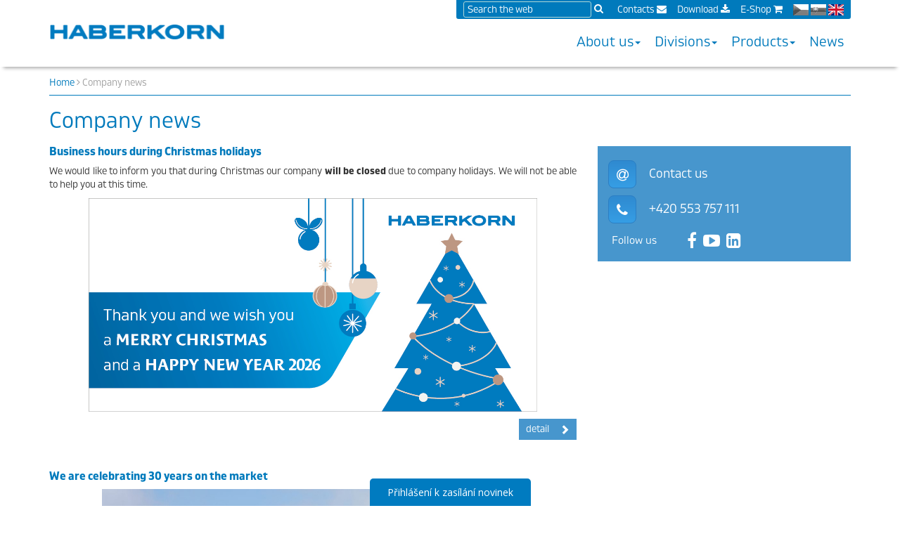

--- FILE ---
content_type: text/html; charset=UTF-8
request_url: https://www.haberkorn.cz/en/company-news/
body_size: 5180
content:
<!DOCTYPE html>
<html lang="en">
<head>
    <meta charset="utf-8">
    <meta name="viewport" content="width=device-width, initial-scale=1.0">
    <base href="https://www.haberkorn.cz/en/" />
    <title>Company news | Haberkorn</title>

            <meta name="webmaster" content="Radim Steuer">
    <meta http-equiv="msthemecompatible" content="yes">
    <meta name="theme-color" content="#007BBE">
    <meta name="application-name" content="Haberkorn.cz" />
    <meta name="robots" content="index,follow" />
    <meta name="author" content="Haberkorn s.r.o.">    

    <link rel="shortcut icon" href="https://www.haberkorn.cz/en/styles/haberkorn-2019/img/url.ico" type="image/x-ico; charset=binary">
    <link rel="icon" href="https://www.haberkorn.cz/en/styles/haberkorn-2019/img/url.ico" type="image/x-ico; charset=binary">
    <link rel="BookMark" title="Haberkorn s.r.o. - Vás partner pro stavbu strojů" href="https://www.haberkorn.cz/en/" />
    <link rel="search" type="application/opensearchdescription+xml" href="https://www.haberkorn.cz/en/opensearch.xml" title="Haberkorn" />

    <!-- CSS -->    
    <link href="https://www.haberkorn.cz/en/styles/haberkorn-2019/css/font.css" rel="stylesheet">    
    <link href="https://www.haberkorn.cz/en/styles/haberkorn-2019/libs/bootstrap-3.4.1/css/bootstrap.min.css" rel="stylesheet">
    <link href="https://www.haberkorn.cz/en/styles/haberkorn-2019/css/languages.min.css" rel="stylesheet">
    <link href="https://www.haberkorn.cz/en/styles/haberkorn-2019/css/basic.min.css" rel="stylesheet">    
    <link href="https://www.haberkorn.cz/en/styles/haberkorn-2019/css/custom.css?v=20260105" rel="stylesheet">
    <link href="https://www.haberkorn.cz/en/styles/haberkorn-2019/css/responsive.css?v=20260105" rel="stylesheet">    

    <!-- JavaScript -->
    <script src="https://www.haberkorn.cz/en/styles/haberkorn-2019/libs/jquery/jquery-3.7.1.min.js"></script>
    <script src="https://www.haberkorn.cz/en/styles/haberkorn-2019/libs/bootstrap-3.4.1/js/bootstrap.min.js"></script>

    <!-- reCAPTCHA -->
    <script async src="https://www.google.com/recaptcha/api.js"></script>

        
    <!-- GTM -->
    <script>
    (function(w,d,s,l,i){w[l]=w[l]||[];w[l].push({'gtm.start':
    new Date().getTime(),event:'gtm.js'});var f=d.getElementsByTagName(s)[0],
    j=d.createElement(s),dl=l!='dataLayer'?'&l='+l:'';j.async=true;j.src=
    'https://www.googletagmanager.com/gtm.js?id='+i+dl;f.parentNode.insertBefore(j,f);
    })(window,document,'script','dataLayer','GTM-PDDKGNC');
    </script>
    
    </head>
<body  id="top">

    <!-- GTM (noscript) -->
        <noscript><iframe src="https://www.googletagmanager.com/ns.html?id=GTM-PDDKGNC" height="0" width="0" style="display:none;visibility:hidden"></iframe></noscript>
    
    

    <nav class="navbar navbar-default ">

<!-- navbar-fixed-top -->

    <div class="container">

        <div id="wrapper-menu-top" class="row nomargin">
        <div id="menu-top" class="menu hidden-xs">
            <ul>
                <li class="first">
                <div id="search-input">
                    <form action="search/" method="get" accept-charset="utf-8">
                        <input placeholder="Search the web" id="inputText" aria-label="Search field" name="q" value="" type="text" required>
                        <input type="submit" id="inputButton" title="Hledat">
                        <button type="submit" class="btn btn-link btn-xs" aria-label="Search"><i class="fa fa-search"></i></button>
                    </form>
                </div>
                </li>


                <li class='pad-t1'> <a href='contacts' target='' >Contacts <i class="fa fa-envelope"></i></a> </li>
<li class='pad-t1'> <a href='download' target='' >Download <i class="fa fa-download"></i></a> </li>
<li class='pad-t1'> <a href='https://eshop.haberkorn.cz' target='_blank' >E-Shop <i class="fa fa-shopping-cart"></i></a> </li>
<li class='pad-t1 last'> <a href='https://www.haberkorn.cz/aktuality/' title='cz'><span class='lang-sm ' lang='cz'></span></a>  <a href='https://www.haberkorn.cz/sk/aktuality/' title='sk'><span class='lang-sm ' lang='sk'></span></a>  <a href='https://www.haberkorn.cz/en/company-news/' title='en'><span class='lang-sm select' lang='en'></span></a> </li>
            </ul>
        </div>
        </div>

        <!-- Hamburger MENU + Logo -->
        <div class="navbar-header">
            <button type="button" class="navbar-toggle" data-toggle="collapse" data-target=".navbar-ex1-collapse">
                <span class="sr-only">Toggle navigation</span>
                <span class="icon-bar"></span>
                <span class="icon-bar"></span>
                <span class="icon-bar"></span>
            </button>
            <div class="container-fluid">
                <a class="navbar-brand" href="https://www.haberkorn.cz/en/" title="Go to Home Page">
                <img src="styles/haberkorn-2019/img/logo.png" class="logo" alt="Haberkorn logo">
                </a>
            </div>
        </div>



        <!-- Collect the nav links, forms, and other content for toggling -->
        <div class="row collapse navbar-collapse navbar-ex1-collapse">

            <!-- Full text in collapse menu -->
			<form id="searchForm" action="search/" method="get">
                <div class="input-search hidden-sm hidden-md hidden-lg mt20">
                    <div class="row">
                        <div class="col-xs-9">
                    	   <input name='q' type="text" class="form-control" aria-label="Search field" placeholder="Search the web" value="" required>
						</div>
                        <div class="col-xs-3 text-right">
                            <button class="btn" type="submit" aria-label="Search"><i class="fa fa-search"></i></button>
						</div>
                    </div>
				</div>
			</form>


            <ul class="nav navbar-nav navbar-right">
            <li class='dropdown '><a href='about-us'  class='dropdown-toggle'>About us<b class='caret'></b></a>
<ul class='dropdown-menu'>
<li class=''><a href='history'>History</a></li><li class=''><a href='subsidiaries'>Subsidiaries</a></li><li class=''><a href='references'>References</a></li><li class=''><a href='sponzoring'>Sponzoring</a></li><li class=''><a href='sustainable-behavior'>Sustainable behavior</a></li><li class=''><a href='haberkorn-group'>Haberkorn Group</a></li><li class=''><a href='privacy-policy'>Privacy Policy</a></li><li class=''><a href='whistleblowing'>Whistleblowing</a></li></ul></li>
<li class='dropdown '><a href='divisions'  class='dropdown-toggle'>Divisions<b class='caret'></b></a>
<ul class='dropdown-menu'>
<li class=''><a href='kit-systems'>Kit systems</a></li><li class=''><a href='machine-elements'>Machine elements</a></li><li class=''><a href='hydraulics-and-industrial-hoses'>Hydraulics and industrial hoses</a></li><li class=''><a href='division-personal-protective-equipment'>Personal protective equipment</a></li></ul></li>
<li class='dropdown '><a href='products'  class='dropdown-toggle'>Products<b class='caret'></b></a>
<ul class='dropdown-menu'>
<li class=''><a href='kit-systems-profiles'>Kit systems profiles </a></li><li class=''><a href='workbenches-and-assembly-tables'>Workbenches and assembly tables</a></li><li class=''><a href='transport-trolleys'>Transport trolleys</a></li><li class=''><a href='frames-and-covers-of-the-machines'>Frames and covers of the machines</a></li><li class=''><a href='stairways-and-platforms'>Stairways and platforms</a></li><li class=''><a href='conveyors'>Conveyors</a></li><li class=''><a href='safety-fences'>Safety fences</a></li><li class=''><a href='lifting-systems'>Lifting systems</a></li><li class=''><a href='driving-systems'>Driving elements</a></li><li class=''><a href='standard-parts'>Standard parts</a></li><li class=''><a href='linear-technics'>Linear technology</a></li><li class=''><a href='hydraulics'>Hydraulics</a></li><li class=''><a href='industrial-hoses-and-fittings'>Industrial hoses and fittings</a></li><li class=''><a href='personal-protective-equipment'>Personal protective equipment</a></li></ul></li>
<li class=''><a href='news' >News</a></li>


            <li class=' visible-xs-block'> <a href='contacts' target='' >Contacts <i class="fa fa-envelope"></i></a> </li>
<li class=' visible-xs-block'> <a href='download' target='' >Download <i class="fa fa-download"></i></a> </li>
<li class=' visible-xs-block'> <a href='https://eshop.haberkorn.cz' target='target='_blank'' >E-Shop <i class="fa fa-shopping-cart"></i></a> </li>
<div class='lang-mobil visible-xs-block'> <a href='https://www.haberkorn.cz/aktuality/' title='cz'><span class='lang-sm ' lang='cz'></span></a>  <a href='https://www.haberkorn.cz/sk/aktuality/' title='sk'><span class='lang-sm ' lang='sk'></span></a>  <a href='https://www.haberkorn.cz/en/company-news/' title='en'><span class='lang-sm select' lang='en'></span></a> </div>
            </ul>


        </div>
        <!-- konec hlavního menu -->

    </div>
    <!-- /.container -->
</nav><!-- Page Content -->
<div class="container">

    <!-- Page Heading/Breadcrumbs -->
    <div class="row">
        <div class="col-lg-12">
            <ol class="breadcrumb">
    <li><a href='https://www.haberkorn.cz/en/' title='Go to Home Page'>Home</a> </li> <li class='active'><i class='fa fa-angle-right' aria-hidden='true'></i>Company news</li>
</ol>



            <h1 class="page-header">Company news</h1>
        </div>
    </div>

    <!-- Image Header -->
    
    <!-- /.row -->

    <!-- Category -->
    <div class="row">

        <!-- Left Content -->
        <div class="col-xs-12 col-xsm-12 col-sm-12 col-md-8 col-lg-8  eshop-data">

            <!-- Category Text -->
            
            <!-- SubCategory -->
            




            <!-- Article List -->
            
<script>
$(document).ready(function(){
    if (startItem == null){
        var startItem = 10;
    }

    // žádost o data - odeslání AJAX dotazu na data
    // **********************************
    var showNext = function(){
        $.get('https://www.haberkorn.cz/en/ajax/getListHtml/', {
            categoryID: 29,
            template:   'default',
            startItem:  startItem,
            countItem:  10
            }, function(data){
            $('#articleList').append(data);

            $('.lazy').Lazy({
                effect: 'fadeIn',
                effectTime: 500
            });
        });

        startItem = startItem + 10;

        // přepíšu URL adresu pro další potřeby
        window.history.pushState('','','https://www.haberkorn.cz/en/company-news/?a=' + startItem);

        // pokud je start pozice větší než max počet skryju tlačítko další
        if (startItem >= 13){
            $('#showNext').hide();
        }        
        
    };

    // při kliku na tlačku načti další data
    // **********************************
    $('#showNext').click(function(){
        showNext();
    });

});
</script>
<div id='articleList'>



<div class="row mb20">
    <div class="article-content col-md-12 col-sm-12">

        <h2 class="blue nomargin">Business hours during Christmas holidays</h2>

        <p><p>We would like to inform you that during Christmas our company <strong>will be closed</strong> due to company holidays. We will not be able to help you at this time. </p>
<p><img style="display: block; margin-left: auto; margin-right: auto;" src="data/uploads/Aktuality/PF-2026_en.jpg" alt="PF 2026" width="85%" height="" /></p>
</p><p class='text-right'>
<a href='https://www.haberkorn.cz/en/detail/1490/business-hours-during-christmas-holidays/' class='btn-collapse collapsed'>detail</a>
</p>
    </div>

    
</div>





<div class="row mb20">
    <div class="article-content col-md-12 col-sm-12">

        <h2 class="blue nomargin">We are celebrating 30 years on the market</h2>

        <p><p><img style="display: block; margin-left: auto; margin-right: auto;" src="data/uploads/Aktuality/Aktualita-30-let-Haberkorn.jpg" alt="" width="80%" height="" /></p>
</p><p class='text-right'>
<a href='https://www.haberkorn.cz/en/detail/1426/we-are-celebrating-30-years-on-the-market/' class='btn-collapse collapsed'>detail</a>
</p>
    </div>

    
</div>





<div class="row mb20">
    <div class="article-content col-md-12 col-sm-12">

        <h2 class="blue nomargin">Sustainability</h2>

        <p><p>From the last year we have started to focus more on the concept of sustainability.</p>
<p><img style="display: block; margin-left: auto; margin-right: auto;" src="data/uploads/Aktuality/CO2-neutralni-Haberkorn_en.jpg" alt="" width="85%" /></p>
</p><p class='text-right'>
<a href='https://www.haberkorn.cz/en/detail/1061/sustainability/' class='btn-collapse collapsed'>detail</a>
</p>
    </div>

    
</div>





<div class="row mb20">
    <div class="article-content col-md-12 col-sm-12">

        <h2 class="blue nomargin">Business hours during Christmas holidays</h2>

        <p><p>We would like to inform you that during Christmas our company <strong>will be closed</strong> due to company holidays. We will not be able to help you at this time. </p>
<p><img style="display: block; margin-left: auto; margin-right: auto;" src="data/uploads/Aktuality/PF-2025_en.jpg" alt="PF 2025" width="85%" height="" /></p>
</p><p class='text-right'>
<a href='https://www.haberkorn.cz/en/detail/1415/business-hours-during-christmas-holidays/' class='btn-collapse collapsed'>detail</a>
</p>
    </div>

    
</div>





<div class="row mb20">
    <div class="article-content col-md-12 col-sm-12">

        <h2 class="blue nomargin">Business hours during Christmas holidays</h2>

        <p><p>We would like to inform you that during Christmas our company <strong>will be closed</strong> due to company holidays. We will not be able to help you at this time. </p>
<p><img style="display: block; margin-left: auto; margin-right: auto;" src="data/uploads/Aktuality/PF-2024_en.jpg" alt="PF 2024" width="85%" height="" /></p>
</p><p class='text-right'>
<a href='https://www.haberkorn.cz/en/detail/1330/business-hours-during-christmas-holidays/' class='btn-collapse collapsed'>detail</a>
</p>
    </div>

    
</div>





<div class="row mb20">
    <div class="article-content col-md-12 col-sm-12">

        <h2 class="blue nomargin">Business hours during Christmas holidays</h2>

        <p><p>We would like to inform you that during Christmas our company <strong>will be closed</strong> due to company holidays. We will not be able to help you at this time. </p>
<p><img style="display: block; margin-left: auto; margin-right: auto;" src="data/uploads/Aktuality/PF-2023-en.jpg" alt="PF 2023" width="85%" height="" /></p>
</p><p class='text-right'>
<a href='https://www.haberkorn.cz/en/detail/1190/business-hours-during-christmas-holidays/' class='btn-collapse collapsed'>detail</a>
</p>
    </div>

    
</div>





<div class="row mb20">
    <div class="article-content col-md-12 col-sm-12">

        <h2 class="blue nomargin">Business hours during Christmas holidays</h2>

        <p><p>We would like to inform you that during Christmas our company <strong>will be closed</strong> due to company holidays. We will not be able to help you at this time. </p>
<p><img style="display: block; margin-left: auto; margin-right: auto;" src="data/uploads/Aktuality/PF-2022-en.jpg" alt="PF 2022" width="85%" height="" /></p>
</p><p class='text-right'>
<a href='https://www.haberkorn.cz/en/detail/1082/business-hours-during-christmas-holidays/' class='btn-collapse collapsed'>detail</a>
</p>
    </div>

    
</div>





<div class="row mb20">
    <div class="article-content col-md-12 col-sm-12">

        <h2 class="blue nomargin">Business hours during Christmas holidays</h2>

        <p><p>We would like to inform you that during Christmas our company <strong>will be closed</strong> due to company holidays. We will not be able to help you at this time. </p>
<p><img style="display: block; margin-left: auto; margin-right: auto;" src="data/uploads/Aktuality/PF-2021-en.jpg" alt="PF 2021" width="85%" height="" /></p>
</p><p class='text-right'>
<a href='https://www.haberkorn.cz/en/detail/841/business-hours-during-christmas-holidays/' class='btn-collapse collapsed'>detail</a>
</p>
    </div>

    
</div>





<div class="row mb20">
    <div class="article-content col-md-12 col-sm-12">

        <h2 class="blue nomargin">Business hours during Christmas holidays</h2>

        <p><p>We would like to inform you that during Christmas our company <strong>will be closed</strong> due to company holidays. We will not be able to help you at this time. </p>
<p><img style="display: block; margin-left: auto; margin-right: auto;" src="data/uploads/Aktuality/PF-2020-en.jpg" alt="PF 2020" width="85%" height="" /></p>
</p><p class='text-right'>
<a href='https://www.haberkorn.cz/en/detail/697/business-hours-during-christmas-holidays/' class='btn-collapse collapsed'>detail</a>
</p>
    </div>

    
</div>





<div class="row mb20">
    <div class="article-content col-md-12 col-sm-12">

        <h2 class="blue nomargin">Business hours during Christmas holidays</h2>

        <p><p>We would like to inform you that during Christmas our company <strong>will be closed</strong> due to company holidays. We will not be able to help you at this time. </p>
<p><img style="display: block; margin-left: auto; margin-right: auto;" src="data/uploads/Aktuality/PF-2019-en.jpg" alt="PF 2019" width="85%" height="" /></p>
</p><p class='text-right'>
<a href='https://www.haberkorn.cz/en/detail/565/business-hours-during-christmas-holidays/' class='btn-collapse collapsed'>detail</a>
</p>
    </div>

    
</div>


</div>
<div class='text-center'>
<button id='showNext' class='btn-collapse collapsed'>View next</button>
</div>

        </div> <!--/Left Content -->


        <!-- Right Content -->
        <div class="col-xs-12 col-xsm-12 col-sm-12 col-md-4 col-lg-4 ">

            <!-- Contact Panel -->
            
    <div class='blue-info mb30'>
    <div>
        <div class='row mb10'>
        <a href='mailto:info@haberkorn.cz'><div class='col-md-4 light pad-t10'><i class='fa fa-at fa-blue' title='info@haberkorn.cz'></i></div></a>
        <div class='col-md-8 pad-t10'><a href='mailto:info@haberkorn.cz'>Contact us</a></div>
        <br>
        </div>
        <div class='row mb15'>
        <a href='tel:+420 553 757 111'><div class='col-md-4 light pad-t10'><i class='fa fa-phone fa-blue' title='+420 553 757 111'></i></div></a>
        <div class='col-md-8 pad-t10'><a href='tel:+420 553 757 111'>+420 553 757 111</a></div>
        </div>
        <div class='row'>
            <small class='col-md-4'>Follow us</small>     
            <span class='pad-l5 mt15' ><a href='https://www.facebook.com/haberkorn.cz/' target='_blank'><i class='fa fa-facebook fa-lg' title='Facebook'></i></a></span>
            <span class='pad-l5 mt15' ><a href='https://www.youtube.com/c/HaberkornCZ' target='_blank'><i class='fa fa-youtube-play fa-lg' title='YouTube'></i></a></span>
            <span class='pad-l5 mt15' ><a href='https://www.linkedin.com/company/haberkorn-s-r-o' target='_blank'><i class='fa fa-linkedin-square fa-lg' title='LinkedIn'></i></a></span>  
        </div>
    </div>
    </div>


	    </div><!-- Right Content -->

    </div>  <!-- /.row -->
</div>  <!-- /.container -->    <!--  blue link section  -->
<div class="section-colored">

    <div class="container hidden-xs">
        <div class="row pad-l15">
        <div class='pull-left'>
<h3>About us</h3>
<ul class='footerlist'>
<li><a href='history' >History</a></li>
<li><a href='subsidiaries' >Subsidiaries</a></li>
<li><a href='references' >References</a></li>
<li><a href='sponzoring' >Sponzoring</a></li>
<li><a href='sustainable-behavior' >Sustainable behavior</a></li>
<li><a href='haberkorn-group' >Haberkorn Group</a></li>
<li><a href='privacy-policy' >Privacy Policy</a></li>
<li><a href='https://haberkorn.integrityline.com/' target='_blank'>Whistleblowing</a></li>
</ul>
</div>
<div class='pull-left'>
<h3>Divisions</h3>
<ul class='footerlist'>
<li><a href='kit-systems' >Kit systems</a></li>
<li><a href='machine-elements' >Machine elements</a></li>
<li><a href='hydraulics-and-industrial-hoses' >Hydraulics and industrial hoses</a></li>
<li><a href='division-personal-protective-equipment' >Personal protective equipment</a></li>
</ul>
</div>
<div class='pull-left'>
<h3>Products</h3>
<ul class='footerlist'>
<li><a href='kit-systems-profiles' >Kit systems profiles </a></li>
<li><a href='workbenches-and-assembly-tables' >Workbenches and assembly tables</a></li>
<li><a href='transport-trolleys' >Transport trolleys</a></li>
<li><a href='frames-and-covers-of-the-machines' >Frames and covers of the machines</a></li>
<li><a href='stairways-and-platforms' >Stairways and platforms</a></li>
<li><a href='conveyors' >Conveyors</a></li>
<li><a href='safety-fences' >Safety fences</a></li>
<li><a href='lifting-systems' >Lifting systems</a></li>
<li><a href='driving-systems' >Driving elements</a></li>
<li><a href='standard-parts' >Standard parts</a></li>
<li><a href='linear-technics' >Linear technology</a></li>
<li><a href='hydraulics' >Hydraulics</a></li>
<li><a href='industrial-hoses-and-fittings' >Industrial hoses and fittings</a></li>
<li><a href='personal-protective-equipment' >Personal protective equipment</a></li>
</ul>
</div>
<div class='pull-left'>
<ul class='footerlist-big'>
<li><a href='news' >News</a></li>
<li><a href='company-news' >Company news</a></li>
<li><a href='contacts' >Contacts</a></li>
<li><a href='download' >Download</a></li>
<li><a href='https://eshop.haberkorn.cz' target='_blank'>E-shop</a></li>
</ul></div>

        </div>
        <!-- /.row -->

    </div>
    <!-- /.container -->

<footer>
    <div class="container">
        <div class="row">

        <ul>
<li>Copyright © Haberkorn s.r.o.</li>
<li><a href="https://www.facebook.com/Haberkorn-Ulmer-sro-185477378129173" target="_blank" rel="noopener noreferrer">Facebook</a></li>
<li><a href="privacy-policy/">Privacy policy</a></li>
</ul>        </div>
    </div>
</footer>

<!-- /.container -->
</div><!-- /.section-colored -->
    <!-- Fancybox -->
    <link href="https://www.haberkorn.cz/en/styles/haberkorn-2019/libs/fancybox/dist/jquery.fancybox.min.css" rel="stylesheet">
    <script async src="https://www.haberkorn.cz/en/styles/haberkorn-2019/libs/fancybox/dist/jquery.fancybox.min.js"></script>
    <script async src="https://www.haberkorn.cz/en/styles/haberkorn-2019/libs/fancybox/config.js"></script>

    <!-- Fontawesone -->
    <link href="https://www.haberkorn.cz/en/styles/haberkorn-2019/libs/FontAwesome/css/font-awesome.min.css" rel="stylesheet">

    <!-- Bootstrap Fix -->
    <script async src="https://www.haberkorn.cz/en/styles/haberkorn-2019/css/fix.min.js"></script>

    <!-- Forms -->
    <script async src="https://www.haberkorn.cz/en/styles/haberkorn-2019/libs/jquery.form/jquery.form.js"></script>

    <!-- Pictures data -->
    <script async src="https://www.haberkorn.cz/en/styles/haberkorn-2019/libs/jquery.picture/jquery.picture.min.js"></script>

    <!-- FitVids -->
    <script src="https://www.haberkorn.cz/en/styles/haberkorn-2019/libs/jquery.fitvids/jquery.fitvids.min.js"></script>
    <script>
    $(document).ready(function(){
        // Target your .container, .wrapper, .post, etc.
        $('iframe[src*="youtube"]').parent().fitVids();
    });
    </script>

    <!-- Lazy Load -->
    <script type="text/javascript" src="https://www.haberkorn.cz/en/styles/haberkorn-2019/libs/jquery.lazy/jquery.lazy.min.js"></script>
    <script type="text/javascript" src="https://www.haberkorn.cz/en/styles/haberkorn-2019/libs/jquery.lazy/jquery.lazy.plugins.min.js"></script>    
    <script type="text/javascript" src="https://www.haberkorn.cz/en/styles/haberkorn-2019/libs/jquery.lazy/activate.js"></script>    

    <!--  EcoMail - Přihlášení do Haberkorn News  -->
        <script>    
        (function (w,d,s,o,f,js,fjs) {
            w['ecm-widget']=o;w[o] = w[o] || function () { (w[o].q = w[o].q || []).push(arguments) };
            js = d.createElement(s), fjs = d.getElementsByTagName(s)[0];
            js.id = '4-f67e22c6c3dacfc9b77b6b40399abc16'; js.dataset.a = 'haberkorn'; js.src = f; js.async = 1; fjs.parentNode.insertBefore(js, fjs);
        }(window, document, 'script', 'ecmwidget', 'https://d70shl7vidtft.cloudfront.net/widget.js'));
    </script>    
    
</body>
</html>

--- FILE ---
content_type: text/css
request_url: https://www.haberkorn.cz/en/styles/haberkorn-2019/css/font.css
body_size: 16
content:
@font-face {
    font-family: Gilam;
    src: url("../fonts/GilamBook/font.woff2") format('woff2'), url('../fonts/GilamBook/font.woff') format('woff');
    font-weight:400;
    font-style:normal
}
@font-face {
    font-family: Gilam;
    src: url("../fonts/GilamBold/font.woff2") format('woff2'), url('../fonts/GilamBold/font.woff') format('woff');
    font-weight:700;
    font-style:bold;
}


--- FILE ---
content_type: text/css
request_url: https://www.haberkorn.cz/en/styles/haberkorn-2019/css/basic.min.css
body_size: 364
content:
body,html{height:100%}body{padding-top:50px}.img-customer,.img-home-portfolio,.portfolio-item{margin-bottom:30px}.tab-pane{margin-top:15px}.section,.section-colored{padding-top:30px}.section-colored{background-color:#007bbe;padding-bottom:30px}.sidebar{margin-top:40px}.sidebar ul{border-radius:5px;padding:5px;border:1px solid #ccc}.carousel{height:50%}.active,.carousel-inner,.item{height:100%}.fill{width:100%;height:100%;background-position:center -90px;background-size:100% auto}.list-social-icons{margin-bottom:45px}.tooltip-social a{text-decoration:none;color:inherit}.facebook-link a:hover{color:#3b5998}.linkedin-link a:hover{color:#007fb1}.twitter-link a:hover{color:#39a9e0}.google-plus-link a:hover{color:#d14836}.service-icon{font-size:50px}.error-404{font-size:8em}.price{font-size:4em}.price-cents{vertical-align:super;font-size:50%}.price-month{font-size:35%;font-style:italic}footer{margin-top:30px;background:#fff;padding-top:20px;padding-bottom:20px;padding-left:10px}@media (max-width:767px){.carousel{height:70%}}

--- FILE ---
content_type: text/css
request_url: https://www.haberkorn.cz/en/styles/haberkorn-2019/css/custom.css?v=20260105
body_size: 5915
content:
/* *********************** BASE tags ****************************/
/* **************************************************************/
html, body {
	height: 100%;
	font-family: "Gilam", "Open Sans", "Arial", "Verdana", sans-serif;
  	font-weight: normal;
	font-size: 10.5pt;	
	}
body {
	line-height: 1.42857em;
	padding-top: 95px;
    }
h2 {
	margin-top: 10px;
	font-size: 26px;
	}
hr {
	background: #007abc;
	color: #007abc;
	border: 0;
	border-top: 1px solid #007abc;
	margin-top: 30px;
	margin-bottom: 30px;
	}
ul {
    list-style: square url();
	}
input[type="text"] {
	color: rgba(0,0,0,0.75);  
	}

a {
	color: #007abc;
}
#articleList p > a,
.category-text p > a {
	text-decoration: underline;
	font-weight: normal;
}
#articleList a.btn-collapse,
.category-text a.btn-collapse {
	text-decoration: none;
}
/* Odkaz probarveni pod obrazkem v článku */
#articleList p > a:hover > img {
	background-color: #eeeeee;
}

/* Odkaz Button v článku */
.article-content a.btn-collapse,
.eshop-data .article-content a.btn-collapse {
	font-weight: normal;
	text-decoration: none;
}


/* *************** DEFAULT layout bootstrap *********************/
/* **************************************************************/
.top0 		{margin-top: 0px; margin-bottom: 30px;}
/*  h1,h2,h3,h4, .h4, h5, .h5, h6, .h6 {
    margin-top: 0px;
    margin-bottom: 10px;
}   
*/
.blue 		{ color:#007abc;}
.clearfix 	{ float: none; clear: both;}
.nopadding 	{ padding:0;}
.nopadright { padding-right:0;}
.pad-t1  	{ padding-top: 0px;}

@media screen and (-webkit-min-device-pixel-ratio:0) {
	.pad-t1 { padding-top: 2px;}
}
.pad-t10  	{ padding-top: 10px;}
.pad-t12  	{ padding-top: 12px;}
.pad-l5   	{ padding-left: 5px;}
.pad-r5   	{ padding-right: 5px;}
.pad-r10  	{ padding-right: 10px;}
.pad-r15  	{ padding-right: 15px;}
.pad-b10  	{ padding-bottom: 10px;}
.pad-b20  	{ padding-bottom: 20px;}
.pad10  	{ padding: 10px;}
.pad12  	{ padding: 12px;}
.pad14  	{ padding: 14px;}
.pad20  	{ padding: 20px;}
.pad30  	{ padding: 30px;}
.pad-l10  	{ padding-left: 10px;}
.pad-l15  	{ padding-left: 15px;}
.padlr15   	{ padding-left: 15px; padding-right: 15px;}

.nomargin 	{ margin:0;}
.mt15  		{ margin-top: 15px;}
.mt20 		{ margin-top: 20px;}
.mb15 		{ margin-bottom: 15px;}
.mt30  		{ margin-top: 30px;}
.mb10      	{ margin-bottom: 10px;}
.mb20 		{ margin-bottom: 30px;}
.mb30 		{ margin-bottom: 30px;}
.mr10 		{ margin-right: 10px;}
.mr20 		{ margin-right: 20px;}
.mr30 		{ margin-right: 30px;}
.m30 		{ margin: 30px;}

.btn-default  {
    background: #007abc;
    color: #FFF;
    display: block;
    float: left;
    font-weight: bold;
    padding: 5px 8px;
}




/* *************************** NAVBAR ***************************/
/* **************************************************************/
.navbar {
	box-shadow: 0px 7px 5px -5px #ABABAB;
	min-height:95px;
    margin: 0px;
    border-radius: 0px;
    position: fixed;
    width: 100%;
    top: 0px;
    z-index: 1000;
    border: 0px;
}
.navbar-default  {
	background-color: #fff;
 }
.navbar-default .btn-link {
    color: #fff;    
	font-size: 14px;
	padding: 0px;
    margin-top: -3px;
}


/* ********************** TOP BLUE MENU ******************/
#wrapper-menu-top {
    width: auto;
}
#menu-top {
	border-radius: 3px;
	border-top-left-radius: 0px;
	border-top-right-radius: 0px;  
	background: #007abc;
	position: relative;
	padding: 1px 10px;
	/*width: 50%;*/
	text-align: center;
	float: right;
	margin-bottom: 8px;
	z-index: 110;	
}

#menu-top ul {
	height: 1.4em;
	line-height: 1.4em;
	margin: 0;
	margin-top: 3;
	display: block;
	padding-left:0;
}
#menu-top ul li {
	float: left;
	list-style-type: none;
}
#menu-top ul li a {
	color: #fff ;
}
#menu-top ul li.pad-t1 {
    margin-left: 15px;
}
#menu-top ul li.first:after {
	color: #fff;
	content: '';
	padding-right: .3em;
}
#menu-top ul li:after {
	color: #fff;
	content: '|';
	padding-right: .3em;
	content: none;
}
#menu-top ul li.last {
	margin-top: -2px;	
    }
#menu-top ul li.last:after {
	content: '';
	padding: 0 ;
}
#menu-top ul input {
	padding-left: 5px;
	background: #007abc;
	border: 1px solid #b2d7d7;
	border-radius: 3px;
    color: white;
}
#menu-top ul input::placeholder {
    color: white;
}
#menu-top ul input:active {
	color: white;
}

#menu-top li {
	margin-top: 1px;
	margin-bottom: 1px;
}
#menu-top li.first {
	display: inline-flex;
}
#menu-top li.first  #search-input a {
    position: absolute;
    right: 0px;
    top: 0px;
    margin-right: 4px;
}
#menu-top li.first #search-input #inputButton {
	height: 100%;
	margin-bottom: 0;
	padding: 0;
	border: 0;
	background: 0;
	opacity: 0;
	display: none;
}
#menu-top li.first #search-input {
    float: left;
    position: relative;
}


/* ******************* DROPDOWN MENU ********************/
.dropdown-menu {
	min-width: 245px;	
}
.dropdown-menu > li > a  {
	color: rgb(0, 122, 188);
    font-size:14px;
    padding: 3px 15px 3px 15px;
    line-height: 1;
}
.dropdown-menu > li > a:hover,  
.dropdown-menu > li.active > a:hover {
	color: white;
	background-color: #4796CD;
}
.dropdown-menu > li.ligroup  {
	color: #AAAAAA;
	font-size:12px;
	padding: 5px 0px 0px 15px;
}
.dropdown-menu>.active>a {
	color: rgb(0, 122, 188);    
    background-color: white;
    font-weight: bold;
}


.navbar-right .dropdown-menu {
    right: auto;
    left: 0;
}

.navbar-default .navbar-nav > li > a {
	font-size: 20px;
}     
.navbar-default .navbar-nav > .open > a, 
.navbar-default .navbar-nav > .open > a:hover, 
.navbar-default .navbar-nav > .open > a:focus, 
.navbar-default .navbar-nav > li > a, 
.navbar-default .navbar-nav > li > a:hover, 
.navbar-default .navbar-nav > li > a:focus {
    color: #007abc;
	background-color:transparent;
}

.navbar-default .navbar-nav>.active>a, 
.navbar-default .navbar-nav>.active>a:focus, 
.navbar-default .navbar-nav>.active>a:hover {
	color: #007abc;
	font-weight: bold;
	background-color: white;
}
.nav>li>a {
	padding-left: 10px;	
	padding-right: 10px;
}


.dropdown-menu .sub-menu {
    left: 100%;
    position: absolute;
    top: 0;
    visibility: hidden;
    margin-top: -1px;
}
.dropdown-menu li:hover .sub-menu {
    visibility: visible;
}
.nav-tabs .dropdown-menu, .nav-pills .dropdown-menu, .navbar .dropdown-menu {
    margin-top: 0;
}
.navbar .sub-menu:before {
    border-bottom: 7px solid transparent;
    border-left: none;
    border-right: 7px solid rgba(0, 0, 0, 0.2);
    border-top: 7px solid transparent;
    left: -7px;
    top: 10px;
}
.navbar .sub-menu:after {
    border-top: 6px solid transparent;
    border-left: none;
    border-right: 6px solid #fff;
    border-bottom: 6px solid transparent;
    left: 10px;
    top: 11px;
    left: -6px;
}

.navbar .dropdown-arrow {
    display: none;
}


/* ***************** LANG MENU ****************/
.lang-sm  {
	min-width: 22px;
	height: 16px;
	min-height: 16px;
	max-height: 16px;
	background-repeat: no-repeat;
	display: inline-block;
}
.lang-sm[lang=cz]  {
	background-position: 0 -16px;
	background-image: url(../img/cz.png)
}
.lang-sm[lang=cz]:hover, .lang-sm[lang=cz].select {
	background-position: 0 0px;
	background-image: url(../img/cz.png)
}

.lang-sm[lang=pl]  {
	background-position: 0 -16px;
	background-image: url(../img/pl.png)
}
.lang-sm[lang=pl]:hover, .lang-sm[lang=pl].select {
	background-position: 0 0px;
	background-image: url(../img/pl.png)
}

.lang-sm[lang=sk]  {
	background-position: 0 -16px;
	background-image: url(../img/sk.png)
}
.lang-sm[lang=sk]:hover, .lang-sm[lang=sk].select {
	background-position: 0 0px;
	background-image: url(../img/sk.png)
}

.lang-sm[lang=en]  {
	background-position: 0 -16px;
	background-image: url(../img/en.png)
}
.lang-sm[lang=en]:hover, .lang-sm[lang=en].select {
	background-position: 0 0px;
	background-image: url(../img/en.png)
}
.lang-sm {
    top: 5px;
    position: relative;
}
.lang-sm.selected,
.lang-sm.selected:hover{
	background-position: 0 0px;
}
.lang-sm.disable {
    cursor: not-allowed;
}

.lang-mobil {
    text-align: right;
    padding: 10px;
    }
.lang-mobil a {
    padding: 5px;
    }




/* ******************* LOGO **********************/
.navbar-brand {
    padding: 0px;
    margin-top: 0px;
    height: 40px;
}
.logo{
	width:250px;
}



/* ***************** CAROUSEL ********************/
.carousel {
    height: 45%;
}
.carousel .fill {
	background-position: center -90px;
	background-size: cover;
	background-repeat: no-repeat;
}
.carousel-indicators {
    bottom: 0px;
}
.carousel-caption-box {	
	background: url(../img/ribbon.png) no-repeat bottom right;		
	background-size: cover;
	color: #FFF;
	margin-bottom: 0.25em;
	padding: 10px;
	padding-left: 15px;
	padding-right: 60px;
	margin-left: 0px;
	margin-right: 0px;
	font-size:10px;
}

.carousel-logo {
	padding-top: 7px;
	padding-bottom  : 7px;
	background: #fff;
	color:#000;
	margin-bottom: 0.25em;
	margin-left: 0px;
	margin-right: 0px;
	text-align: right;
}
.carousel-logo img {
	height : 15px;
}

.carousel-caption {
	position: absolute;
	padding-bottom: 25px;
	bottom: 0px;
	padding-top: 0px;
	right: 0;
	left: 0;
	text-align: left;
}
.carousel-caption h1{
	margin: 0px;
	padding: 0px;
	padding-left: 0px;
	font-size:32px;
	line-height: 43px;
}





/* *************************** CONTENT *************************/
/* **************************************************************/

.category-text {
    text-align: justify;
    }
a.go-to-point {
    position: absolute;
    margin-top: -130px;
    }

.pos-bottom-left {
    position: absolute;
    bottom: 10px;
    left: 20px;
    }
.pos-bottom-right {
    position: absolute;
    bottom: 10px;
    right: 20px;
    }

.article-content {
    text-align: justify;
    }
.article-content h2 {
    text-align: left;
    line-height: 1em;
    }

/* stylování obrázků v textu */
.article-content img[style*="float:right"],
.article-content img[style*="float: right"] {
    margin-left: 15px;
    margin-top: 5px;
    margin-bottom: 5px;
    }
.article-content img[style*="float:left"],
.article-content img[style*="float: left"] {
    margin-right: 15px;
    margin-top: 5px;
    margin-bottom: 5px;
	}	


/* ***************** HOMEPAGE ********************/
#myCarousel a {
    color: white;
    text-decoration: underline;
	}
	
.bordered {
    border: 1px solid #C6C7C8;
    color:#007abc;
}
 .view {
	width: 100%;
	height: 100%;
	/*  margin: 10px;
	float: left;   */
	overflow: hidden;
	position: relative;
	text-align: left;
	cursor: default;
	background: #fff;
}
.view.view-first.bordered.news {
   color: #fff;
   background: #007abc;
}
.view.view-first.bordered.news a {
    color: #fff;    
}
.view.view-first.bordered.news a.btn-view:hover {
    color: #007abc;  
}
.view.view-first.bordered.news h2, 
.view.view-first.bordered.news h3, 
.view.view-first.bordered.news p{
	color: #fff;
}
.view .mask  {
	width: 100%;
	height: 100%;
	/* max-width: 100%;
	max-height: 100%;   */
	position: absolute;
	overflow: hidden;
}
.view img {
  display: block;
}
.view-first .text {
    top: 0px;
    position: absolute;
    left: 0px;
    padding:20px;
}
.text-top {
    left: 0px;
    top: 0px;
    overflow: hidden;
    position: absolute;
    margin-bottom: 30px;
    min-height: 45%;
    max-height: 48%;
    width: 100%;
}
.text-bottom {
    position: absolute;
    overflow: hidden;
    top: auto;
    bottom: 0px;
    max-height: 45%;
    min-height: 48%;
    margin-top: 15px;
    width: 100%;
}

.view .text-bottom  p,  .view .text-top  p, .view .text-bottom  h2,  .view .text-top h2 {
	/* position: absolute;*/
	color: #007abc;
	/*padding: 10px 20px 20px;*/
	text-align: left;
	padding-top: 0px;

}
.view .text-bottom  h2,  .view .text-top h2, h2.blue  {
	margin-bottom:10px;
	font-size: 16px;
	font-weight: bold;
}
.view .text-bottom .mask  h2,  .text-top  .mask  h2 {
	margin:0;
	font-size: 17px;
	font-weight: bold;
	margin-bottom:10px;
	color: #fff;
}
.view .text-bottom .mask p, .view .text-top .mask p  {
   padding-top: 0px;
}
.view h2 {
	font-size: 26px;
	color: #fff;
	position: relative;	
	margin: 0 auto;
	display:block;
}
.view .text h2 {
   color: #007abc;
}
.text h3, .view h3,  .text .text-bottom h2 {
	display: inline-block;
	width: 100%;
	font-size: 14px;
	font-weight: bold;
	line-height: 1.4em;
	margin-top:0px;
}
.view hr {
	width: 100%;
	border: 1px #007abc;
	margin-top: 5px;
	margin-bottom: 5px;
	height: 1px;
}
	
.view .mask p {
	position: relative;
	color: #fff;
	/*padding: 10px 20px 20px;*/
	text-align: left;
	padding-top: 100px;
}
.view-first img {
	-webkit-transition: all 0.2s linear;
	-moz-transition: all 0.2s linear;
	-o-transition: all 0.2s linear;
	-ms-transition: all 0.2s linear;
	transition: all 0.2s linear;
}
.view-first .mask {
	-ms-filter: "progid: DXImageTransform.Microsoft.Alpha(Opacity=0)";
	filter: alpha(opacity=0);
	opacity: 0;
	background: rgba(41, 128, 185, 0.7);
	-webkit-transition: all 0.4s ease-in-out;
	-moz-transition: all 0.4s ease-in-out;
	-o-transition: all 0.4s ease-in-out;
	-ms-transition: all 0.4s ease-in-out;
	transition: all 0.4s ease-in-out;
	bottom: 0;
	color: white;
	left: 0;
	overflow: hidden;
	position: absolute;
	text-align: left;
	top: 0;
	right: 0;
	padding:20px;
}
.view-first .mask p {
	-ms-filter: "progid: DXImageTransform.Microsoft.Alpha(Opacity=0)";
	filter: alpha(opacity=0);
	opacity: 0;
	-webkit-transition: all 0.2s linear;
	-moz-transition: all 0.2s linear;
	-o-transition: all 0.2s linear;
	-ms-transition: all 0.2s linear;
	transition: all 0.2s linear;
}
.view-first .mask:hover img {
	-webkit-transform: scale(1.1,1.1);
	-moz-transform: scale(1.1,1.1);
	-o-transform: scale(1.1,1.1);
	-ms-transform: scale(1.1,1.1);
	transform: scale(1.1,1.1);
}
.view-first a.info {
	-ms-filter: "progid: DXImageTransform.Microsoft.Alpha(Opacity=0)";
	filter: alpha(opacity=0);
	opacity: 0;
	-webkit-transition: all 0.2s ease-in-out;
	-moz-transition: all 0.2s ease-in-out;
	-o-transition: all 0.2s ease-in-out;
	-ms-transition: all 0.2s ease-in-out;
	transition: all 0.2s ease-in-out;
}
.view-first .mask:hover  {
	-ms-filter: "progid: DXImageTransform.Microsoft.Alpha(Opacity=100)";
	filter: alpha(opacity=100);
	opacity: 1;
}
.view-first:hover h2,
.view-first:hover p,
.view-first:hover a.info {
	-ms-filter: "progid: DXImageTransform.Microsoft.Alpha(Opacity=100)";
	filter: alpha(opacity=100);
	opacity: 1;
	-webkit-transform: translateY(0px);
	-moz-transform: translateY(0px);
	-o-transform: translateY(0px);
	-ms-transform: translateY(0px);
	transform: translateY(0px);
}
.view-first:hover p {
	-webkit-transition-delay: 0.1s;
	-moz-transition-delay: 0.1s;
	-o-transition-delay: 0.1s;
	-ms-transition-delay: 0.1s;
	transition-delay: 0.1s;
}
.view-first:hover a.info {
	-webkit-transition-delay: 0.2s;
	-moz-transition-delay: 0.2s;
	-o-transition-delay: 0.2s;
	-ms-transition-delay: 0.2s;
	transition-delay: 0.2s;
}

.nopadl		{ padding-left:0; }
.nopadr 	{ padding-right:0; }
.minmargin 	{
	position: relative;
	min-height: 1px;
	margin-right: -15px;
	margin-left: -15px;
}

.eshop-data.first {
	margin-right: 17px;
}
.eshop-data.last {
	margin-left: 17px;
}


.view .image {
	height: 150px;
	}
.view .image img {
	height: 100%;
	object-fit: cover;
}	



/* ************* COLORED SECTION *****************/
/* ***********************************************/
.section-colored {
	border-bottom: 8px gray solid;
}
.section-colored li a {
	text-decoration: none;
	color: #fff;
}
.section-colored li a:hover {
	text-decoration: underline;
	color: #fff;
}
.section-colored h2, .section-colored h3, ul.footerlist-big li {
	font-size: 15px;
	font-weight: bold;
	line-height: 1.3em;
	margin-top:0px;
	color: #fff;
}


ul.footerlist 			{padding-left:0px;   margin-right: 36px; }
ul.footerlist li		{line-height:18px;  list-style: none; }
ul.footerlist li a		{color:#fff; }
ul.footerlist li a:hover{color:#fff; text-decoration:underline;}
ul.footerlist-big li 	{ list-style: none;   margin-bottom: 6px;  }
.section-colored footer ul   { list-style: none;   color:#007abc;}

.section-colored footer p, 
.section-colored footer li, 
.section-colored footer li a, 
.section-colored footer li a:hover {
	float:left; margin-right: 10px; color:#007abc;
}


/* ************** BREADCRUMB ******************/
/* ********************************************/
.breadcrumb {
	padding: 8px 0 8px 0;
	margin-bottom: 10px;
	background-color: #fff;
	border-radius: 0px;
	border-bottom: 1px solid #007abc;
    margin-top: 5px;
    font-size: 100%;	
}
.breadcrumb > li + li:before {
	content: ">\00a0";
	color: #666;
    content: "";
    padding: 0px;	
}
.breadcrumb > .active {
	color: #007abc;
	color: rgb(160,160,160);
}
.breadcrumb .fa-angle-right {
    padding-left: 0px;
    padding-right: 3px;
}

#menu-breadcrumb {
    padding: 13px 0px 10px;
}
#menu-breadcrumb li {
    float: left;
}



/* ******************* SUBPAGE *******************/
.page-header {
    border-bottom: none;
    margin:  20px 0px 10px 0px;
}
h1.page-header  {
	color: #007abc;
	font-size: 32px;
	line-height: 1.03846em;
	font-weight: normal;
}


/* *********** INFO BLUE CONTACT PANEL *************/
/* *************************************************/
.blue-info {
	background:#4796CD;
    width: 100%;
    padding: 20px;
    height: 100%;
	color:#fff;
	font-size: 18px;
}
.blue-info a {
    color: white;
	}
.light {
	background: #3395CB;
	background-image: linear-gradient(#2F8AD0, #369EE5);
	border: 1px solid #2B7FC5;
	border-radius: 8px;
	width: 40px;
	height:40px;
	text-align: center;
	float:left;
	margin-right:3px;
	margin-left:10px;
	padding-left: 0px;
	padding-right: 0px;
}
.grid-ratio-outer {
	position: relative
}
.grid-ratio-outer img.spacer{
	height: 95px;
}
.grid-ratio-outer .grid-ratio-inner {
	height: 100%;
	left: 0;
	overflow: hidden;
	padding: 10px;
	position: absolute;
	top: 0;
	width: 100%;
}
.grid-ratio-outer .grid-ratio-inner .grid-content-full {
	-moz-box-sizing: content-box;
	-webkit-box-sizing: content-box;
	box-sizing: content-box;
	height: 100;
	margin: -5px;
	padding: 5px;
	width: 100%
}




/* Široký pohled na kategorie */
.col-lg-12.eshop-data .grid-ratio-outer img.spacer{
	height: 130px;
}
.col-lg-12.eshop-data .eshop-element .eshop-header {
	font-size: 22px;
	max-width: 100%;
	padding: 3px;
	line-height: 1.1em;
}

.eshop-data .eshop-element .eshop-header {
	-moz-hyphens: none;
	-ms-hyphens: none;	
	hyphens: none;	
	position: relative;
	display: block;
	max-width: 68%;
	z-index: 10;
	font-size: 14px;
}
.eshop-data .eshop-element .wrapper-image {
	bottom: 5px;
	position: absolute;
	width: 50%;	
	height: 70%;
	text-align: right;
	right: 5px;
	z-index: 5;
}
.eshop-data .eshop-element .wrapper-image img {
	position: absolute;
	bottom: 0;
	right: 0;
	width: auto;
	max-height: 100%;
}
.eshop-data div.eshop-element:hover div.buttons, .eshop-data div.eshop-element:hover .full-link {
	filter: progid: DXImageTransform.Microsoft.Alpha(enabled=false);
	opacity: 1
}
.eshop-data div.eshop-element:hover .full-link {
	filter: alpha(opacity=80);
	opacity: .8
}
.eshop-data div.eshop-element:hover .eshop-header {
	color: #fff;
	text-decoration: none;
}
.eshop-data div.eshop-element .eshop-header {
	-moz-transition-property: color;
	-o-transition-property: color;
	-webkit-transition-property: color;
	transition-property: color;
	-moz-transition-duration: .75s;
	-o-transition-duration: .75s;
	-webkit-transition-duration: .75s;
	transition-duration: .75s
}
.eshop-data div.eshop-element div.buttons, .eshop-data div.eshop-element .full-link {
	-moz-transition-property: opacity;
	-o-transition-property: opacity;
	-webkit-transition-property: opacity;
	transition-property: opacity;
	-moz-transition-duration: .75s;
	-o-transition-duration: .75s;
	-webkit-transition-duration: .75s;
	transition-duration: .75s;
	filter: alpha(opacity=0);
	opacity: 0;
	position: absolute;
	bottom: 10px;
	left: 10px;
	z-index: 10
}
.eshop-data div.eshop-element div.buttons .des-button, .eshop-data div.eshop-element .full-link .des-button {
	margin-left: 10px;
	padding: 3px 10px
}
.eshop-data div.eshop-element .full-link {
	position: absolute;
	top: 0;
	left: 0;
	height: 100%;
	width: 100%;
	background: #3395cb;
	z-index: 10
}
.fa.fa-blue {
	font-size: 20px;
}

/* Icon when the collapsible content is shown */
.btn-collapse:after {
	font-family: "Glyphicons Halflings";
	content: "\e113";
	float: right;
	margin-left: 15px;
}
/* Icon when the collapsible content is hidden */
.btn-collapse.collapsed:after {
	content: "\e080";
}



/* ************ DOWNLOAD PANEL ****************/
/* ********************************************/
.download-box  {
	height: 100%;
	width: 100%;
	padding: 10px;
	background: #F4F4F4;
	margin-bottom:30px;
	padding: 20px;
}
.download-box > div .downloadcenter-item {
    padding-top:0px;
}
.download-box  h5  {
    margin-top: 20px;
    margin-bottom: 5px;
}
.download-box  h3  {
    margin-top: 0px;
    margin-bottom: 0px;
    line-height: 1em;
}


#search-input-download  a {
	position: absolute;
	right: 0px;
	top: 5px;
	margin-right: 8px;
}
#search-input-download   #inputButton {
	height: 100%;
	margin-bottom: 0;
	padding: 0;
	border: 0;
	background: 0;
	opacity: 0;
	display: none;
}
#search-input-download {
    position: relative;
}
.downloadcenter-image-download  {
    float: left;
	padding-right:20px;
}



/* ***************** BUTTON ********************/
/* *********************************************/
.btn-view, .btn-collapse, .eshop-data a.btn-collapse{
	display: inline-block;
	border: 0px solid #ffffff;
	font-size: 14px;
	font-weight: bold;
	padding-left:10px;
	padding-right:10px;
	margin-bottom:4px;
	/*height: 30px;*/
	text-indent: 0;
	text-align: center;
	text-decoration: none;
	color: #ffffff;
	line-height: 30px;
	background-color: #4796CD;
	-webkit-transition: background-color 0.4s ease;
	-moz-transition: background-color 0.4s ease;
	-o-transition: background-color 0.4s ease;
	transition: background-color 0.4s ease;
}
.btn-view:hover, .btn-collapse:hover {
	/* background-color: #FFFFFF; */
	/* color:#4796CD; */
	color:white;
	text-decoration: none;
}
a.btn-view:focus {
    color: white;
    text-decoration: none;
}




/* **************** FORMS  ********************/
/* ********************************************/
.form-responsive {
    width: 100%;
    /* max-width: 400px; */
    }
.form-responsive button {
    padding: 10px 20px 10px 20px;
    margin-bottom: 30px;
    border: 0px;
    background-color: rgb(42,124,192);
    color: white;
    transition-duration: 0.5s;
    }
.form-responsive button:hover {
    background-color: rgb(231,231,231);
    color: black;
    transition-duration: 0.5s;
    }
.form-responsive input {
    padding: 5px;
    max-width: 400px;
    }
.form-responsive select {
    padding: 5px;
    }
.form-responsive input[type=text], .form-responsive input[type=tel], .form-responsive input[type=email], .form-responsive textarea {
    padding: 5px;
    width: 100%;
    }
.form-responsive input, .form-responsive textarea {
    border: 1px silver solid;
	}
	
	
/* ************** Career  *****************/
/* ****************************************/
table.career {
    width: 100%;
    }
table.career tr.thead:hover {
    background-color: white !important;
    }
table.career tr:hover {
    background-color: rgb(246,246,246);
    }
table.career td, table.career th {
    padding: 5px;
    }
table.career .title {
    width: 70%;
    font-size: 100%;
    }
table.career .place {
    width: 15%;
    }
table.career .date {
    width: 15%;
    text-align: right;
	}	
	

/* *********** Search Page ****************/
/* ****************************************/
.search-list {
    margin-top: 0px;
    padding: 5px 10px;
    }
.search-list>div {
    border-top: 1px solid rgb(230,230,230);
    padding: 10px;
    height: 140px;
    overflow: hidden;
    }

.search-list .datecat {
    color: gray;
    margin-top: -5px;
    margin-bottom: 10px;
    }
.search-list .articleCategory {
    position: relative;
    margin-top: -5px;
    margin-right: 10px;
    font-size: 12px;
    border: 1px silver solid;
    padding: 1px 5px;
    margin-bottom: 50px;
    }
.search-list .date {
    position: relative;
    margin-top: -5px;
    font-size: 12px;
    }

@media (max-width: 768px) {
.search-list {
    margin-top: 0px;
    padding: 5px 0px;
    }
.search-list>div {
    border-top: 1px solid rgb(230,230,230);
    padding: 10px;
    height: auto;
    overflow: hidden;
    }
}



/* *********** Download Page ****************/
/* ****************************************/
/* filtr */
#search-input-download button {
    position: absolute;
    right: 0px;
    top: 5px;
    margin-right: 8px;
    background: none;
    border: none;
    }

.download-box-inside .filtr-active {
    font-weight: bold;
    box-shadow: 0px 0px 10px rgb(42,123,193);
    }


/* block */
.downloadcenter-item {
    position: relative;
    margin-top: 10px;
    padding-left: 15px;
    padding-right: 5px;
    }
.downloadcenter-image {
    padding: 0px;
    overflow: hidden;
    }
.downloadcenter-image img {
    height: 100%;
    width: 100%;
    object-fit: cover;
    }
.download-box h5 {
    font-size: 98%;
    margin-top: 0px;
    }
.downloadcenter-attach {
    padding-left: 10px;
    padding-right: 5px;
    }



/* button */
.downloadcenter-attach .btn-view {
    background-color: rgb(224,224,224);
    color: gray;
    }
.downloadcenter-attach .btn-view:hover {
    background-color: #4796CD;
    color: white;
    }

/* list */
.downloadcenter-image-download {
    width: 140px;
    height: 140px;
    margin-right: 20px;
    padding: 0px;
    overflow: hidden;
    float: left;
    }
.downloadcenter-image-download img {
    height: 100%;
    width: 100%;
    object-fit: cover;
    /*max-height: 130px;*/
    }

.downloadcenter-title {
    display: block;
    font-weight: bold;
    font-size: 110%;
    padding-bottom: 10px;
    }
.downloadcenter-tag {
    font-size: 85%;
    padding: 2px 10px 2px 10px;
    display: inline;
    margin-left: 5px;
    color: gray;
    font-weight: normal;
    }
.downloadcenter-tag span {
    margin-left: 2px;
    margin-right: 2px;
    }

.downloadcenter-attach-row {
    white-space: nowrap;
    }
.downloadcenter-attach-title {
    display: inline-block;
	min-width: 20px;	
	margin-right: 5px;    
	margin-top: 10px;
    }

/* detail */
.downloadcenter-image-download.downloadcenter-detail {
    width: 300px;
    height: 300px;
    max-width: 100%;
    max-height: 100%;
    margin-right: 20px;
    overflow: hidden;
    }
.downloadcenter-image-download.downloadcenter-detail img {
    height: 100%;
    width: 100%;
    max-width: 300px;
    max-height: 300px;
    object-fit: contain;
    }
.downloadcenter-title.downloadcenter-detail {
    font-size: 140%;
	}
	



/* ************** Footer ******************/
/* ****************************************/
footer {
	color: #007abc;
	background-color: white;
	font-weight: bold;
	}
footer h3 {
	font-size: 14px;
	}	
footer ul {
	padding-left: 0px;
	}	

.section-colored {
	margin-top: 30px;
	padding-bottom: 20px;
	margin-bottom: 40px;
	}

.section-colored footer li a {
    float: none;
    text-decoration: none;
	}
 .section-colored footer li a:hover {
	float: none;
	}	

.section-colored footer li::before {
    color:#007abc;
    content: '•';
    padding-right: 10px;
    }
.section-colored footer li:first-child::before {
    content: ' ';
	}	


--- FILE ---
content_type: application/javascript
request_url: https://www.haberkorn.cz/en/styles/haberkorn-2019/libs/jquery.lazy/activate.js
body_size: -56
content:
$(function() {
    $('.lazy').Lazy({
        effect: "fadeIn",
        effectTime: 300
    });
});

--- FILE ---
content_type: application/javascript
request_url: https://www.haberkorn.cz/en/styles/haberkorn-2019/libs/fancybox/config.js
body_size: 154
content:
$(document).ready(function() {
    $("[data-fancybox]").fancybox({
    });

    /* hodnota skupiny REL se p�i�ad� parametru DATA-FANCYBOX (zp�tn� kompatibilita Fancybox2) */
    $(".fancybox").each(function(){
        relValue = $(this).attr('rel');
        $(this).attr('data-fancybox', relValue);
    });
    $(".fancybox").fancybox({
        caption : function( instance, item ) {
    		/*return $(this).attr('title');*/
            return $(this).children('img:first').attr('alt');
    	}
    });
});
